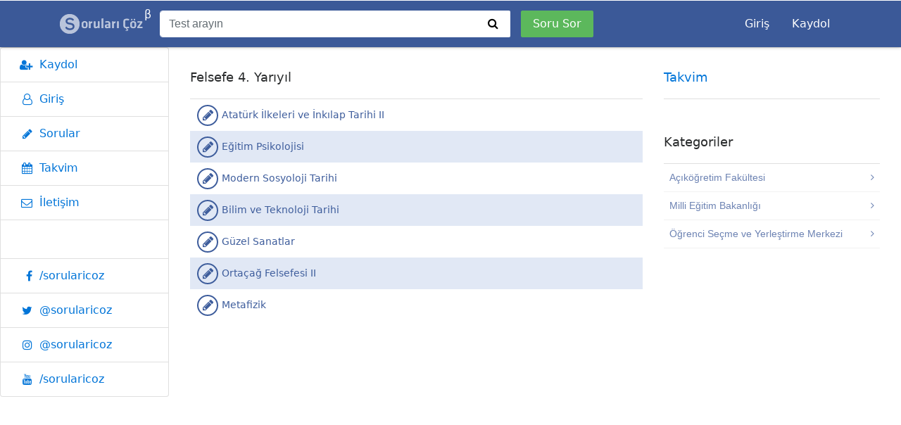

--- FILE ---
content_type: text/html; charset=UTF-8
request_url: https://sorularicoz.com/felsefe-4-yariyil
body_size: 3349
content:
<!doctype html>
<html lang="en">
<head>
<meta charset="utf-8" />
<link rel="icon" type="image/png" href="https://sorularicoz.com/projects/sorularicoz/theme/assets/img/favicon.ico">
<meta http-equiv="X-UA-Compatible" content="IE=edge,chrome=1" />

<title>SorulariCoz.com</title>
<meta name="description" content="Soruları Çöz">

<meta name="viewport" content="width=device-width, initial-scale=1, shrink-to-fit=no">

<meta name="application-name" content="Soruları Çöz">

<meta name="mobile-web-app-capable" content="yes">
<link rel="manifest" href="https://sorularicoz.com/manifest.json?v=a">
<link rel="icon" sizes="192x192" href="https://sorularicoz.com/projects/sorularicoz/theme/assets/img/meta/sc-192.jpg">
<meta name="theme-color" content="#445e9b">

<meta name="msapplication-TileImage" content="https://sorularicoz.com/projects/sorularicoz/theme/assets/img/meta/sc-144.jpg">
<meta name="msapplication-tap-highlight" content="no">
<meta name="msapplication-TileColor" content="#445e9b">

<meta name="apple-mobile-web-app-capable" content="yes">
<meta name="apple-mobile-web-app-status-bar-style" content="black-translucent">
<meta name="apple-mobile-web-app-title" content="Soruları Çöz">
<link rel="apple-touch-icon" href="https://sorularicoz.com/projects/sorularicoz/theme/assets/img/meta/sc-144.jpg">
<link href="https://maxcdn.bootstrapcdn.com/bootstrap/4.0.0-alpha.6/css/bootstrap.min.css" rel="stylesheet" />
<link href="https://fonts.googleapis.com/css?family=Roboto:regular,bold,italic,thin,light,bolditalic,black,medium&amp;lang=tr" rel="stylesheet" />
<link href="https://maxcdn.bootstrapcdn.com/font-awesome/4.7.0/css/font-awesome.min.css" rel="stylesheet" />
<link href="https://sorularicoz.com/projects/sorularicoz/theme/assets/css/style.min.css?=20260129092517" rel="stylesheet" />
</head>
<script type="text/javascript">
var base_url = 'https://sorularicoz.com/';
var current_url = 'https://sorularicoz.com/felsefe-4-yariyil';
var hash = '6e972cf98378061669d95c39fbcaa6b3';
var token = 'e636da307401ca19ca7786cbf9b3ee6576961daa';
</script>


    <body class="ls-top-navbar" itemscope itemtype="http://schema.org/WebPage">
	<!-- Header -->
	<!-- Navbar -->
<nav class="navbar navbar-blue fixed-top navbar-toggleable-md">

	<div class="container">
		<!-- Toggle sidebar -->
		<button class="navbar-toggler float-left nav-collapse" data-toggle="offcanvas" type="button">
			<i class="fa fa-bars"></i>
		</button>

		<button class="navbar-toggler float-right nav-collapse" type="button" data-toggle="collapse" data-target="#navbars-default" aria-controls="navbars-default" aria-expanded="false" aria-label="Toggle navigation">
			<i class="fa fa-user"></i>
		</button>

		<a class="float-right navbar-toggler btn btn-add" href="https://sorularicoz.com/sorular/ekle?show=open">
			<b><i class="fa fa-plus"></i></b>
		</a>

		<!-- Brand -->
		<a href="https://sorularicoz.com/" class="navbar-brand"><img src="https://sorularicoz.com/projects/sorularicoz/theme/assets/img/logo.png" alt=""><span title="Betadayız :)" class="beta">β</span></a>

		<div class="navbar-collapse collapse" id="navbars-default">

			<!-- Search -->
			<form action="https://sorularicoz.com/arama" method="get" class="form-inline" accept-charset="utf-8">
				<div class="input-group">
										<input type="text" class="form-control" placeholder="Test arayın" name="q" value="" required />
					<span class="input-group-btn"><button class="btn" type="submit"><i class="fa fa-search" aria-hidden="true"></i></button></span>
				</div>
				<a href="https://sorularicoz.com/sorular/ekle" class="btn btn-success add-question">Soru Sor</a>

			</form>			<!-- // END Search -->

			<!-- Menu -->
			
			<ul class="nav not-logged ml-auto">
								<li class="nav-item">
					<a class="nav-link" href="https://sorularicoz.com/giris">Giriş</a>
				</li>
				<li class="nav-item">
					<a class="nav-link" href="https://sorularicoz.com/kayit">Kaydol</a>
				</li>
			</ul>
						<!-- // END User dropdown -->
			<!-- // END Menu -->
		</div>
	</div>
</nav>
<!-- // END Navbar -->
	<!-- Sidebar -->
<div class="sidebar sidebar-left fixed sidebar-offcanvas">
	<div class="sidebar-box">
		<div class="sidebar-heading" hidden>Menüler</div>
		<div class="sidebar-menu list-group">
						<a href="https://sorularicoz.com/kayit" class="list-group-item"><i class="fa fa-user-plus" aria-hidden="true"></i> Kaydol</a>
			<a href="https://sorularicoz.com/giris" class="list-group-item"><i class="fa fa-user-o" aria-hidden="true"></i> Giriş</a>
						<a href="https://sorularicoz.com/sorular" class="list-group-item"><i class="fa fa-pencil" aria-hidden="true"></i> Sorular</a>
			<!--<a href="https://sorularicoz.com/sinavlar" class="list-group-item"><i class="fa fa-graduation-cap" aria-hidden="true"></i> Sınavlar</a>-->
			<a href="https://sorularicoz.com/takvim" class="list-group-item"><i class="fa fa-calendar" aria-hidden="true"></i> Takvim</a>
			<a href="https://sorularicoz.com/iletisim" class="list-group-item"><i class="fa fa-envelope-o" aria-hidden="true"></i> İletişim</a>
			<!--<a href="https://sorularicoz.com/iletisim/reklam" class="list-group-item"><i class="fa fa-credit-card" aria-hidden="true"></i> Reklam</a>
			<a href="https://sorularicoz.com/yardim" class="list-group-item"><i class="fa fa-question" aria-hidden="true"></i> Yardım</a>-->

			<div class="list-group-item"><h5>Sosyal Medya</h5></div>
			<a class="list-group-item bg-facebook" href="https://www.facebook.com/sorularicoz" target="_blank" rel="noopener"><i class="fa fa-facebook"></i>/sorularicoz</a>
			<a class="list-group-item bg-twitter" href="https://twitter.com/sorularicoz" target="_blank" rel="noopener"><i class="fa fa-twitter"></i>@sorularicoz</a>
			<a class="list-group-item bg-instagram" href="https://instagram.com/sorularicoz" target="_blank" rel="noopener"><i class="fa fa-instagram"></i>@sorularicoz</a>
			<a class="list-group-item bg-youtube" href="https://youtube.com/sorularicoz" target="_blank" rel="noopener"><i class="fa fa-youtube"></i>/sorularicoz</a>
		</div>
	</div>
</div>
<!-- // END Sidebar -->
	<!-- Content -->
	<div class="container-fluid with-sidebar">
		<div class="container">

			<div class="row">
	<div class="col-md-8">
		<div class="card card-custom">
			<div class="card-header">
				<h6>Felsefe 4. Yarıyıl</h6>
			</div>
			<div class="list-group list-group-flush general-list" itemscope itemtype="http://schema.org/ItemList">
				<a title="Atatürk İlkeleri ve İnkılap Tarihi II" href="https://sorularicoz.com/felsefe-4-yariyil/ataturk-ilkeleri-ve-inkilap-tarihi-ii-24" itemprop="itemListElement" class="list-group-item"><span class="icon"><i class="fa fa-pencil"></i></span> Atatürk İlkeleri ve İnkılap Tarihi II</a><a title="Eğitim Psikolojisi" href="https://sorularicoz.com/felsefe-4-yariyil/egitim-psikolojisi-375" itemprop="itemListElement" class="list-group-item"><span class="icon"><i class="fa fa-pencil"></i></span> Eğitim Psikolojisi</a><a title="Modern Sosyoloji Tarihi" href="https://sorularicoz.com/felsefe-4-yariyil/modern-sosyoloji-tarihi-378" itemprop="itemListElement" class="list-group-item"><span class="icon"><i class="fa fa-pencil"></i></span> Modern Sosyoloji Tarihi</a><a title="Bilim ve Teknoloji Tarihi" href="https://sorularicoz.com/felsefe-4-yariyil/bilim-ve-teknoloji-tarihi-374" itemprop="itemListElement" class="list-group-item"><span class="icon"><i class="fa fa-pencil"></i></span> Bilim ve Teknoloji Tarihi</a><a title="Güzel Sanatlar" href="https://sorularicoz.com/felsefe-4-yariyil/guzel-sanatlar-376" itemprop="itemListElement" class="list-group-item"><span class="icon"><i class="fa fa-pencil"></i></span> Güzel Sanatlar</a><a title="Ortaçağ Felsefesi II" href="https://sorularicoz.com/felsefe-4-yariyil/ortacag-felsefesi-ii-379" itemprop="itemListElement" class="list-group-item"><span class="icon"><i class="fa fa-pencil"></i></span> Ortaçağ Felsefesi II</a><a title="Metafizik" href="https://sorularicoz.com/felsefe-4-yariyil/metafizik-377" itemprop="itemListElement" class="list-group-item"><span class="icon"><i class="fa fa-pencil"></i></span> Metafizik</a>			</div>
		</div>

		<div><ins class="adsbygoogle" style="display:block" data-ad-client="ca-pub-2193968033865309" data-ad-slot="8956173844" data-ad-format="auto"></ins><script>(adsbygoogle = window.adsbygoogle || []).push({});</script></div>

	</div>
	<div class="col-md-4">

		<div class="card card-custom">
	<div class="card-header">
		<h6><a href="https://sorularicoz.com/takvim">Takvim</a></h6>
	</div>
	<div class="list-group list-group-flush general-list">
			</div>
</div>
		<div class="card card-custom">
	<div class="card-header">
		<h6>Kategoriler</h6>
	</div>
	<div class="card-block p-0">
		<div class="category-list">
			<div class="loading-choice">
				<ul>
					<li><i>a</i><i>b</i><i>c</i><i>d</i><i>e</i></li>
					<li>Yükleniyor...</li>
				</ul>
			</div>
		</div>
	</div>
</div>		
		<div>
			<ins class="adsbygoogle" style="display:block" data-ad-client="ca-pub-2193968033865309" data-ad-slot="8956173844" data-ad-format="auto"></ins><script>(adsbygoogle = window.adsbygoogle || []).push({});</script>
		</div>

	</div>
</div>		
		</div>
	</div>
	<!-- /#wrapper -->

		<footer class="layout-content" data-scrollable>
		<div class="container-fluid">
		
		</div>
	</footer>	
	
	

<div class="loading-choice" hidden>
	<ul>
		<li><i>a</i><i>b</i><i>c</i><i>d</i><i>e</i></li>
	</ul>
</div>
<script async src="//pagead2.googlesyndication.com/pagead/js/adsbygoogle.js"></script>
<script src="https://code.jquery.com/jquery-3.1.1.min.js"></script>
<script src="https://cdnjs.cloudflare.com/ajax/libs/tether/1.4.0/js/tether.min.js"></script>
<script src="https://maxcdn.bootstrapcdn.com/bootstrap/4.0.0-alpha.6/js/bootstrap.min.js"></script>
<script src="https://cdnjs.cloudflare.com/ajax/libs/autosize.js/3.0.20/autosize.min.js"></script>
<script src="https://sorularicoz.com/projects/sorularicoz/theme/assets/js/main.js?=20260129092517"></script>
<!-- Global site tag (gtag.js) - Google Analytics -->
<script async src="https://www.googletagmanager.com/gtag/js?id=UA-55699724-1"></script>
<script>
  window.dataLayer = window.dataLayer || [];
  function gtag(){dataLayer.push(arguments);}
  gtag('js', new Date());

  gtag('config', 'UA-55699724-1');
</script>
<script>
// Yandex.Metrika counter
(function(d,w,c){(w[c]=w[c]||[]).push(function(){try{w.yaCounter32947499=new Ya.Metrika({id:32947499,clickmap:true,trackLinks:true,accurateTrackBounce:true,webvisor:true});}catch(e){}});var n=d.getElementsByTagName("script")[0],s=d.createElement("script"),f=function(){n.parentNode.insertBefore(s,n);};s.type="text/javascript";s.async=true;s.src="https://mc.yandex.ru/metrika/watch.js";if(w.opera=="[object Opera]"){d.addEventListener("DOMContentLoaded",f,false);}else{f();}})(document,window,"yandex_metrika_callbacks");
</script>
<noscript><div><img src="https://mc.yandex.ru/watch/32947499" style="position:absolute;left:-9999px;" alt="" /></div></noscript>
</body>
</html>

--- FILE ---
content_type: text/html; charset=utf-8
request_url: https://www.google.com/recaptcha/api2/aframe
body_size: 267
content:
<!DOCTYPE HTML><html><head><meta http-equiv="content-type" content="text/html; charset=UTF-8"></head><body><script nonce="TXhVrtPSLOo2Fyl8KhoPjQ">/** Anti-fraud and anti-abuse applications only. See google.com/recaptcha */ try{var clients={'sodar':'https://pagead2.googlesyndication.com/pagead/sodar?'};window.addEventListener("message",function(a){try{if(a.source===window.parent){var b=JSON.parse(a.data);var c=clients[b['id']];if(c){var d=document.createElement('img');d.src=c+b['params']+'&rc='+(localStorage.getItem("rc::a")?sessionStorage.getItem("rc::b"):"");window.document.body.appendChild(d);sessionStorage.setItem("rc::e",parseInt(sessionStorage.getItem("rc::e")||0)+1);localStorage.setItem("rc::h",'1769667921000');}}}catch(b){}});window.parent.postMessage("_grecaptcha_ready", "*");}catch(b){}</script></body></html>

--- FILE ---
content_type: application/javascript
request_url: https://sorularicoz.com/projects/sorularicoz/theme/assets/js/main.js?=20260129092517
body_size: 3145
content:
window.addEventListener("load",function(){setTimeout(function(){window.scrollTo(0,1);},0);});!function(a){"function"==typeof define&&define.amd?define(["jquery"],a):"object"==typeof exports?a(require("jquery")):a(jQuery)}(function(a){function b(a){return h.raw?a:encodeURIComponent(a)}function c(a){return h.raw?a:decodeURIComponent(a)}function d(a){return b(h.json?JSON.stringify(a):String(a))}function e(a){0===a.indexOf('"')&&(a=a.slice(1,-1).replace(/\\"/g,'"').replace(/\\\\/g,"\\"));try{return a=decodeURIComponent(a.replace(g," ")),h.json?JSON.parse(a):a}catch(b){}}function f(b,c){var d=h.raw?b:e(b);return a.isFunction(c)?c(d):d}var g=/\+/g,h=a.cookie=function(e,g,i){if(void 0!==g&&!a.isFunction(g)){if(i=a.extend({},h.defaults,i),"number"==typeof i.expires){var j=i.expires,k=i.expires=new Date;k.setTime(+k+864e5*j)}return document.cookie=[b(e),"=",d(g),i.expires?"; expires="+i.expires.toUTCString():"",i.path?"; path="+i.path:"",i.domain?"; domain="+i.domain:"",i.secure?"; secure":""].join("")}for(var l=e?void 0:{},m=document.cookie?document.cookie.split("; "):[],n=0,o=m.length;o>n;n++){var p=m[n].split("="),q=c(p.shift()),r=p.join("=");if(e&&e===q){l=f(r,g);break}e||void 0===(r=f(r))||(l[q]=r)}return l};h.defaults={},a.removeCookie=function(b,c){return void 0===a.cookie(b)?!1:(a.cookie(b,"",a.extend({},c,{expires:-1})),!a.cookie(b))}});window.fbAsyncInit=function(){FB.init({appId:'1416239838655290',xfbml:true,version:'v2.8'});};(function(d,s,id){var js,fjs=d.getElementsByTagName(s)[0];if(d.getElementById(id)){return;}js=d.createElement(s);js.id=id;js.async=true;js.src="//connect.facebook.net/tr_TR/sdk.js";fjs.parentNode.insertBefore(js,fjs);}(document,'script','facebook-jssdk'));(function($){"use strict";$(window).on('load',function(){$('.unloading').removeClass('unloading');$('.loading-box').attr('hidden',true)});$(document).on('mouseenter','.navbar-brand img',function(){$({A:0}).animate({A:123},{step:function(A){var dA=10;$('.navbar-brand img').css("-webkit-mask","-webkit-gradient(radial, 15 25, "+A+", 15 25, "+(A+dA)+", from(rgb(0, 0, 0)), color-stop(0.5, rgba(0, 0, 0, 0.2)), to(rgb(0, 0, 0)))");},duration:1000});});console.log($.cookie('slvd'));if(typeof $.cookie('slvd')!="undefined"&&$('.list-group').length){var cookie=$.cookie('slvd');var array=cookie.split(':');$.each(array,function(key,value){$('.list-group a[data-id="'+value+'"]').addClass('solved');$('.list-group a[data-id="'+value+'"] .icon').attr('title','Çözüldü');});}$("form.async").each(function(index){$("form.async").eq(index).submit(function(e){e.preventDefault();var that=$(this);$(this).children('.loading-box').removeAttr('hidden');$.ajax({type:'POST',url:$("form.async").eq(index).attr("action"),data:$("form.async").eq(index).serialize(),dataType:'json',cache:false}).done(function(result){if(typeof result.achievement!=='undefined'&&result.achievement.length>0){for(var key in result.achievement){$('.card.achievement .card-img-top').attr('src',result.achievement[key].photo);$('.card.achievement .card-title').html(result.achievement[key].title);$('.card.achievement').removeAttr('hidden').addClass('fadeInUp animated');}}if(result.status===0||result==null){that.children('.result-async').removeAttr('hidden');that.children('.result-async').html(result.content);}else if(result.status===1){$(".comment-input").after(result.content);$(".comment-input").next().addClass('comment-active');$('.comment-input textarea').val('');}else if(result.status===2){$("form.async").eq(index).removeClass('async');$("form.async").eq(index).submit();}else if(result.status===4){$('.answer-block li').removeClass('active correct wrong no-choice');$('.answer-block li i').removeClass('right-answer');var myCount={};myCount.Correct=0;myCount.False=0;myCount.Empty=0;for(var key in result.answer){var value=result.answer[key];$('.answer-block li[data-answer='+key+']').addClass(value.css);$('.answer-block li[data-answer='+key+']').append('<b class="true-answer">Doğru cevap: '+value.answered.toUpperCase()+'</b>');$('.answer-block li[data-answer='+key+'] i:contains('+value.answered+')').addClass('right-answer');$('.questions-row li[data-id='+key+'] .btn-group .btn:contains('+value.answered+')').addClass('btn-success');if(value.css=='wrong'){$('.questions-row li[data-id='+key+'] .btn-group .btn.active').addClass('btn-danger');myCount.False++;}else if(value.css=='no-choice'){myCount.Empty++;}else if(value.css=='correct'){myCount.Correct++;}}$('.quiz-result-percent span').attr('style','background-color:hsl('+result.hsl+', 90%, 40%)').text(result.score);$('.end-quiz button').hide();$('.btn-back-question').removeAttr('hidden');myResult(myCount);$('.question-box').attr('hidden',true);if(result.quizs!=''){$(result.quizs).insertAfter('.questions-row');}$('.loading-box').attr('hidden',true);}else if(result.status===3){$("form.async .async-result").eq(index).addClass('alert alert-success');$("form.async .async-result").eq(index).html(result.error);}else if(result.status===5){$("form.async [data-alert]").eq(index).removeAttr('hidden');$("form.async [data-alert]").eq(index).addClass('alert alert-'+result.type);$("form.async [data-alert]").eq(index).html(result.content);}});});});$(document).on("click",".btn-back-question",function(e){e.preventDefault();$('.question-box').removeAttr('hidden');$(this).hide();});$(document).on("click","[data-fbui]",function(e){e.preventDefault();FB.ui($(this).data("fbui"),function(response){if(response&&!response.error_code){console.log('ok');console.log(response);}else{console.log(response);}});});$(document).on('click','.main-category a:not(.back-menu)',function(e){var subul=$(this).next();var mainnav='.main-category';var navwidth=$(mainnav).outerWidth();if(subul.length>0){e.preventDefault();var offset=parseInt($(mainnav).css('left'));$(mainnav).animate({left:offset-navwidth},350);$('.category-list').css('height',$(subul).height()+25)
$(subul).show();}});$(document).on('click','.back-menu',function(e){e.preventDefault();var subul=$(this).parent().parent();var mainnav='.main-category';var navwidth=$(mainnav).outerWidth();var offset=parseInt($(mainnav).css('left'));$(mainnav).animate({left:offset+navwidth},350,function(){$('.category-list').css('height',$(subul).parent().parent().height()+25)
$(subul).hide();});});getNavBar();autosize($('textarea'));$('.achievement').bind('animationend webkitAnimationEnd',function(){setTimeout(function(){$('.achievement').removeClass('fadeInUp').addClass('fadeOutDown');},3500);});if(typeof quizDetail!="undefined"&&quizDetail=='1'){$('.questions-row li').each(function(i){var fbui=$(this).find('a[data-fbui]');var qid=$(this).data('id');var qimg=$(this).find('img').attr('src');fbui.attr('data-fbui',JSON.stringify({method:"feed",link:current_url+"?question="+qid+"&ref=fb",caption:'Sorularicoz.com',display:"popup",picture:qimg,name:quizTitle,description:quizTitle+' sınavının diğer soruları detayda.'}));});}if($('.achievement-share').length>0){var share=$('.achievement-share');var desc=share.data('desc');var img=share.data('img');var name=share.data('name');var fbui=share.find('a[data-fbui]');fbui.attr('data-fbui',JSON.stringify({method:"feed",link:current_url+"?ref=fb",caption:'Sorularicoz.com',display:"popup",picture:img,name:name,description:desc}));}$(document).on('click','[data-toggle="offcanvas"]',function(){$('body').toggleClass('pushbar-active');});})(jQuery);function getNavBar(){if($('.category-list').length>0){var getToken='token-'+token;$.ajax({type:'POST',url:base_url+'category/cache',cache:true,data:{name:"data",[getToken]:hash},}).done(function(result){if(result){$('.category-list').html(result);}});}}function myResult(myCount){var myQuizResult=$("#myQuizResult");$('.quiz-results').show();var myPieQuizResult=new Chart(myQuizResult,{type:'pie',data:{labels:["Doğru","Yanlış","Boş"],datasets:[{data:[myCount.Correct,myCount.False,myCount.Empty],backgroundColor:["#49a54e","#ea1c0d","#f29000"],hoverBackgroundColor:["#49a54e","#ea1c0d","#f29000"]}]},options:{responsive:false,legend:{position:'right',},title:{display:true,text:'Test Sonuçlarınız'},animation:{animateScale:true,animateRotate:true}}});}